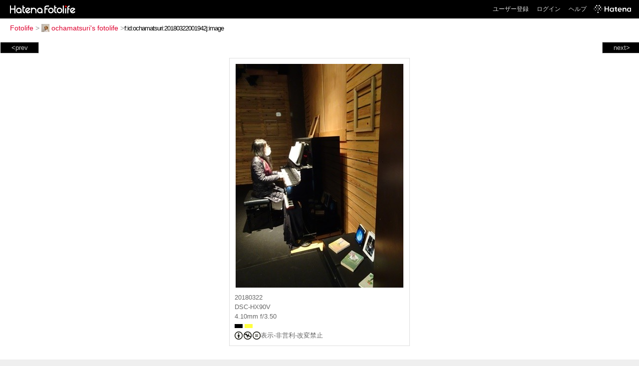

--- FILE ---
content_type: text/html; charset=utf-8
request_url: https://f.hatena.ne.jp/ochamatsuri/20180322001942
body_size: 3363
content:


<!DOCTYPE html>
<html lang="ja">
<head>
<meta charset="UTF-8">


<title>個別「20180322001942」の写真、画像 - ochamatsuri's fotolife</title>

<link rel="stylesheet" href="/css/fotolife.css?20251121" type="text/css" media="all" />



<meta name="viewport" content="width=device-width, initial-scale=1.0, user-scalable=1" />


<script type="text/javascript">
<!--
var SMARTPHONE_SUPPORT = true;
if (SMARTPHONE_SUPPORT && /iPod;|iPhone;|Android /.test(navigator.userAgent)) {
  document.write('<link rel="stylesheet" href="/css/smartphone.css?20251121" type="text/css" media="all" />');
}

if (typeof Hatena == 'undefined') Hatena = {};
if (typeof Hatena.Fotolife == 'undefined') Hatena.Fotolife = {};

Hatena.Fotolife.AuthUrl = 'https://f.hatena.ne.jp/ochamatsuri/20180322001942';

// -->
</script>

<script type="text/javascript" src="https://s.hatena.ne.jp/js/HatenaStar.js"></script>
<script type="text/javascript"><!--
  Hatena.Author  = new Hatena.User('ochamatsuri');
--></script>

<script type="text/javascript" src="/js/togglemore.js"></script>
<script type="text/javascript" src="/js/Hatena/Fotolife/FollowEdit.js"></script>

<!-- Google Tag Manager -->
<noscript><iframe src="//www.googletagmanager.com/ns.html?id=GTM-M45RQN"
height="0" width="0" style="display:none;visibility:hidden"></iframe></noscript>
<script>
<!--
(function(w,d,s,l,i){w[l]=w[l]||[];w[l].push({'gtm.start':
new Date().getTime(),event:'gtm.js'});var f=d.getElementsByTagName(s)[0],
j=d.createElement(s),dl=l!='dataLayer'?'&l='+l:'';j.async=true;j.src=
'//www.googletagmanager.com/gtm.js?id='+i+dl;f.parentNode.insertBefore(j,f);
})(window,document,'script','dataLayer','GTM-M45RQN');
// -->
</script>
<!-- End Google Tag Manager -->


<!--
<rdf:RDF
   xmlns:rdf="http://www.w3.org/1999/02/22-rdf-syntax-ns#"
   xmlns:foaf="http://xmlns.com/foaf/0.1/">
<rdf:Description rdf:about="http://f.hatena.ne.jp/ochamatsuri/">
   <foaf:maker rdf:parseType="Resource">
     <foaf:holdsAccount>
       <foaf:OnlineAccount foaf:accountName="ochamatsuri">
         <foaf:accountServiceHomepage rdf:resource="http://www.hatena.ne.jp/" />
       </foaf:OnlineAccount>
     </foaf:holdsAccount>
   </foaf:maker>
</rdf:Description>
</rdf:RDF>
-->

<script type="text/javascript">
<!--

if (typeof Hatena == 'undefined') Hatena = {};
if (typeof Hatena.Fotolife == 'undefined') Hatena.Fotolife = {};

Hatena.Star.SiteConfig = {
    entryNodes: {
        'div.foto': {
            uri: 'window.location',
            title: 'img.foto',
            container: 'div.star-container'
        }
    }
};


if (!(/iPod;|iPhone;|Android /.test(navigator.userAgent))) {
  document.write('<script type="text/javascript" src="/js/foto_pager_thumb.js"></script'+'>');
}
// -->
</script>
<script type="text/javascript" src="/js/swfobject.js"></script>
<script type="text/javascript" src="/js/foto_url.js?20180410"></script>
<script type="text/javascript" src="/js/auth_url.js"></script>
<style type="text/css">body {
  min-width:501px;
}
</style>


<script src="https://cdn.pool.st-hatena.com/valve/valve.js" async></script>
<script>
  valve = window.valve || [];
  valve.push(function(v) {
    v.config({
      service: 'fotolife',
      bypass: false,
      content: {
        result: 'ng'
      }
    });
    
      v.defineDFPSlot({
        unit: '/4374287/fotolife_over_photo',
        slotId: 'upper-foto-ad',
        sizes: [[728,90]]
      });
      v.defineDFPSlot({
          unit: '/4374287/f_sp_e_1_3025_0_no',
          slotId: 'pc-under-foto-ad-left',
          sizes: [[300,250]],
      });
      v.defineDFPSlot({
          unit: '/4374287/f_sp_e_1_3025_0_no',
          slotId: 'pc-under-foto-ad-right',
          sizes: [[300,250]],
      });
    
    v.sealDFPSlots();
  });
</script>
<script id="valve-dmp" data-service="fotolife" src="https://cdn.pool.st-hatena.com/valve/dmp.js" async></script>


</head>
<body id="hatena-fotolife-foto">
<script type="text/javascript" src="https://cdn.www.st-hatena.com/js/header.ja.js" charset="utf-8"></script>
<link type="text/css" rel="stylesheet" href="https://cdn.www.st-hatena.com/css/hatena/header.css">
<div id="header" class="guest"><div id="header-body"><a href="/" class="service-logo-container"><img src="/images/logo-hatena.gif" alt="Hatena" /><img src="/images/logo-fotolife.gif" alt="Fotolife" /></a><ul class="service-menu"><li><a href="https://www.hatena.ne.jp/register?location=https%3A%2F%2Ff.hatena.ne.jp%2F">ユーザー登録</a></li><li><a href="https://www.hatena.ne.jp/login?location=https%3A%2F%2Ff.hatena.ne.jp%2F">ログイン</a></li><li><a href="/help">ヘルプ</a></li><li class="global-logo"><a href="http://www.hatena.ne.jp/"><img src="/images/global-logo-wh.png" alt="Hatena" width="75" height="16"></a></li></ul></div></div>

<div id="container">
<div id="navigation">
<div id="breadcrumbs">
  <a href="/">Fotolife</a>  <span>&gt;</span>    <a href="/ochamatsuri/"><img src="https://www.st-hatena.com/users/oc/ochamatsuri/profile_s.gif" class="profile-image" alt="ochamatsuri" title="ochamatsuri" width="16" height="16">ochamatsuri's fotolife</a>    <span>&gt;</span><input type="text" size="45" value="f:id:ochamatsuri:20180322001942j:image" onclick="this.select()" /></div>

<div class="appendix">
</div>

</div>

  <div class="foto">


    <div id="pager-next" class="pager-next">
      <a href="/ochamatsuri/20180322001939">next&gt;</a>
      <div class="pager-thumbs" style="display:none;">

        <a href="/ochamatsuri/20180322001939"><img src="https://cdn-ak.f.st-hatena.com/images/fotolife/o/ochamatsuri/20180322/20180322001939_m.jpg" alt="20180322001939" title="20180322001939" /></a>

        <a href="/ochamatsuri/20180322001937"><img src="https://cdn-ak.f.st-hatena.com/images/fotolife/o/ochamatsuri/20180322/20180322001937_m.jpg" alt="20180322001937" title="20180322001937" /></a>

        <a href="/ochamatsuri/20180322001934"><img src="https://cdn-ak.f.st-hatena.com/images/fotolife/o/ochamatsuri/20180322/20180322001934_m.jpg" alt="20180322001934" title="20180322001934" /></a>

        <a href="/ochamatsuri/20180322001931"><img src="https://cdn-ak.f.st-hatena.com/images/fotolife/o/ochamatsuri/20180322/20180322001931_m.jpg" alt="20180322001931" title="20180322001931" /></a>

        <a href="/ochamatsuri/20180322001926"><img src="https://cdn-ak.f.st-hatena.com/images/fotolife/o/ochamatsuri/20180322/20180322001926_m.jpg" alt="20180322001926" title="20180322001926" /></a>

        <div class="pager-thumbs-more">
          <a href="#"><img src="/images/pager-more.gif" class="pager-thumbs-more" alt="サムネールをもっと見る" /></a>
        </div>
      </div>
    </div>



    <div id="pager-prev" class="pager-prev">
      <a href="/ochamatsuri/20180322001945">&lt;prev</a>
      <div class="pager-thumbs" style="display:none;">

        <a href="/ochamatsuri/20180322001945"><img src="https://cdn-ak.f.st-hatena.com/images/fotolife/o/ochamatsuri/20180322/20180322001945_m.jpg" alt="20180322001945" title="20180322001945" /></a>

        <a href="/ochamatsuri/20180322001949"><img src="https://cdn-ak.f.st-hatena.com/images/fotolife/o/ochamatsuri/20180322/20180322001949_m.jpg" alt="20180322001949" title="20180322001949" /></a>

        <a href="/ochamatsuri/20180322002159"><img src="https://cdn-ak.f.st-hatena.com/images/fotolife/o/ochamatsuri/20180322/20180322002159_m.jpg" alt="20180322002159" title="20180322002159" /></a>

        <a href="/ochamatsuri/20180322015307"><img src="https://cdn-ak.f.st-hatena.com/images/fotolife/o/ochamatsuri/20180322/20180322015307_m.jpg" alt="20180322015307" title="20180322015307" /></a>

        <a href="/ochamatsuri/20180322015312"><img src="https://cdn-ak.f.st-hatena.com/images/fotolife/o/ochamatsuri/20180322/20180322015312_m.jpg" alt="20180322015312" title="20180322015312" /></a>

        <div class="pager-thumbs-more">
          <a href="#"><img src="/images/pager-more.gif" class="pager-thumbs-more" alt="サムネールをもっと見る" /></a>
        </div>
      </div>
    </div>




    
      
      <div class="section permalink-ad-top">
                <ins class="adsbygoogle" id="upper-foto-ad" data-ad-format="auto" style="display:block; margin: 0 auto; max-width: 728px;"></ins>
      </div>
    

    <div id="foto-body" name="foto-body" class="foto-body" style="width:350px;">


<img src="https://cdn-ak.f.st-hatena.com/images/fotolife/o/ochamatsuri/20180322/20180322001942.jpg" alt="20180322001942" title="20180322001942" width="336" height="448" class="foto" style="margin-top:6px;margin-bottom:6px;" />


<div id="foto-for-html-tag" style="display:none;">
    <img id="foto-for-html-tag-20180322001942" src="https://cdn-ak.f.st-hatena.com/images/fotolife/o/ochamatsuri/20180322/20180322001942.jpg" style="display:none;" class="jpg" alt="20180322001942" title="20180322001942" />
</div>

      <div class="fotoinfo">
        <div class="fototitle"></div>
        <div class="fotoinfo-detail">20180322</div>
  
        <div class="fotoinfo-detail">DSC-HX90V</div>
  
        <div class="fotoinfo-detail">4.10mm f/3.50
        </div>
  <div class="fotoinfo-detail"><img src="/images/color_k.gif" width="16" height="8" alt="color_k" /> <img src="/images/color_y.gif" width="16" height="8" alt="color_y" /></div>
<div class="fotoinfo-detail license"><img src="/images/icon-cc-by-nc-nd.gif" alt="" title="" />表示-非営利-改変禁止</div>



        <div class="fotoinfo-detail">
          <div class="star-container"></div>
        </div>

<div class="edit">

</div>




      </div>


    </div>

  

  
  <div class="double-rectangle">
    <div id="pc-under-foto-ad-left"></div>
    <div id="pc-under-foto-ad-right" class="double-rectangle-right"></div>
  </div>
  

  
  </div>

  <div class="trackback">
    <div class="trackbacktitle">Trackback - http://f.hatena.ne.jp/ochamatsuri/20180322001942</div>
    <ul class="trackbacklist">
        <li><a href="http://d.hatena.ne.jp/ochamatsuri/20180311/p2" title="川島むーのお茶祭り日記 - 楽日" target="_blank">川島むーのお茶祭り日記 - 楽日</a></li>
    </ul><p class=violation><a href="http://www.hatena.ne.jp/faq/report/fotolife?target_url=http%3A%2F%2Ff.hatena.ne.jp%2Fochamatsuri%2F20180322001942&amp;location=http%3A%2F%2Ff.hatena.ne.jp%2Fochamatsuri%2F20180322001942&amp;target_label=f%3Aid%3Aochamatsuri%3A20180322001942j%3Aimage">規約違反を通報する</a>

    <p class="footer-anchor">
      <a href="http://f.hatena.ne.jp/" target="_blank">はてなフォトライフ</a>
      &nbsp;&#047;&nbsp;
      <a href="http://f.hatena.ne.jp/guide" target="_blank">はじめての方へ</a>
      &nbsp;&#047;&nbsp;
      <a href="http://hatenablog.com/" target="_blank">はてなブログ</a>
    </p>

  </div>

</div>





</body>
</html>
